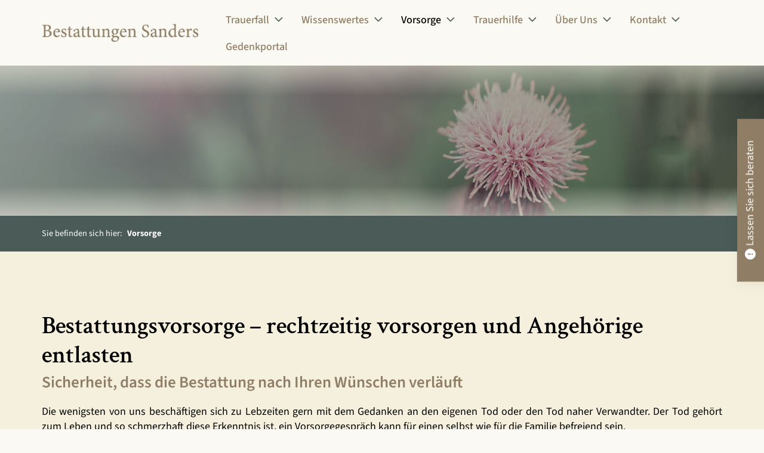

--- FILE ---
content_type: text/html; charset=utf-8
request_url: https://www.bestattungen-sanders.de/de/vorsorge/
body_size: 11799
content:
<!DOCTYPE html>
<html lang="de" class="mobile-nav-left">
    <head>
        <meta http-equiv="content-type" content="text/html; charset=utf-8">

<title> Bestattungsvorsorge - rechtzeitig vorsorgen </title>
<meta name="msapplication-config" content="/_media/themes/1/layout/browserconfig.xml" >
<meta http-equiv="X-UA-Compatible" content="IE=edge" >
<meta name="viewport" content="width=device-width, initial-scale=1" >
<meta name="description" content="Bestattungsvorsorge bietet die M&ouml;glichkeit, die eigenen W&uuml;nsche zu Lebzeiten festzuhalten. Zu wissen, wie es nach dem Tod weitergeht, kann entlastend sein." >
<meta name="robots" content="index,follow,noodp" >
<meta property="og:site_name" content="Bestattungen Sanders " >
<meta property="og:title" content=" Bestattungsvorsorge - rechtzeitig vorsorgen " >
<meta property="og:description" content="Bestattungsvorsorge bietet die M&ouml;glichkeit, die eigenen W&uuml;nsche zu Lebzeiten festzuhalten. Zu wissen, wie es nach dem Tod weitergeht, kann entlastend sein." >
<meta property="og:image" content="https://www.bestattungen-sanders.de/_cache/images/cms/Logo/.7255e2d1dfbaa66e6e0fc2d8729c3fcd/bestattungen-sanders-light.png" >
<meta property="og:url" content="https://www.bestattungen-sanders.de/de/vorsorge/" >

<link rel="canonical" href="https://www.bestattungen-sanders.de/de/vorsorge/">
<link href="/_cache/licenses/license.txt?version=20260130020101" rel="license">
<link href="/_media/themes/1/layout/favicon.ico?version=20260130020101" rel="shortcut icon" type="image/x-icon">
<link rel="icon" type="image/png" sizes="16x16" href="/_media/themes/1/layout/favicon-16x16.png?version=20260130020101">
<link rel="icon" type="image/png" sizes="32x32" href="/_media/themes/1/layout/favicon-32x32.png?version=20260130020101">
<link rel="apple-touch-icon" type="image/png" sizes="180x180" href="/_media/themes/1/layout/apple-touch-icon.png?version=20260130020101">
<link rel="manifest" href="/_media/themes/1/layout/site.webmanifest?version=20260130020101">
<style id="headInvisibleStyleTag">@charset "UTF-8";html{font-family:sans-serif;-ms-text-size-adjust:100%;-webkit-text-size-adjust:100%}body{margin:0}header,nav,section{display:block}video{display:inline-block;vertical-align:baseline}a{background-color:transparent}img{border:0}svg:not(:root){overflow:hidden}*{box-sizing:border-box}*:before,*:after{box-sizing:border-box}html{font-size:10px}body{font-family:"Lucida Sans","Lucida Grande","Lucida Sans Unicode","sans-serif";font-size:14px;line-height:1.5;color:#333;background-color:#fff}a{color:#606060;text-decoration:none}img{vertical-align:middle}.img-responsive{display:block;max-width:100%;height:auto}p{margin:0 0 10.5px}ul{margin-top:0;margin-bottom:10.5px}ul ul{margin-bottom:0}.container{margin-right:auto;margin-left:auto;padding-left:15px;padding-right:15px}.container:before,.container:after{content:" ";display:table}.container:after{clear:both}@media (min-width:768px){.container{width:750px}}@media (min-width:992px){.container{width:970px}}@media (min-width:1200px){.container{width:1170px}}.row{margin-left:-15px;margin-right:-15px}.row:before,.row:after{content:" ";display:table}.row:after{clear:both}.col-xs-3,.col-md-3,.col-lg-3,.col-sm-4,.col-sm-8,.col-xs-9,.col-md-9,.col-lg-9,.col-xs-12{position:relative;min-height:1px;padding-left:15px;padding-right:15px}.col-xs-3,.col-xs-9,.col-xs-12{float:left}.col-xs-3{width:25%}.col-xs-9{width:75%}.col-xs-12{width:100%}@media (min-width:768px){.col-sm-4,.col-sm-8{float:left}.col-sm-4{width:33.33333%}.col-sm-8{width:66.66667%}}@media (min-width:992px){.col-md-3,.col-md-9{float:left}.col-md-3{width:25%}.col-md-9{width:75%}}@media (min-width:1200px){.col-lg-3,.col-lg-9{float:left}.col-lg-3{width:25%}.col-lg-9{width:75%}}.btn{display:inline-block;margin-bottom:0;font-weight:normal;text-align:center;vertical-align:middle;-ms-touch-action:manipulation;touch-action:manipulation;background-image:none;border:1px solid transparent;white-space:nowrap;padding:6px 12px;font-size:14px;line-height:1.5;border-radius:0px}.btn-primary{color:#fff;background-color:#606060;border-color:#535353}.nav{margin-bottom:0;padding-left:0;list-style:none}.nav:before,.nav:after{content:" ";display:table}.nav:after{clear:both}.navbar{position:relative;min-height:40px;margin-bottom:21px;border:1px solid transparent}.navbar:before,.navbar:after{content:" ";display:table}.navbar:after{clear:both}@media (min-width:768px){.navbar{border-radius:0px}}.navbar-toggle{position:relative;float:right;margin-right:15px;padding:9px 10px;margin-top:3px;margin-bottom:3px;background-color:transparent;background-image:none;border:1px solid transparent;border-radius:0px}@media (min-width:768px){.navbar-toggle{display:none}}.thumbnail{display:block;padding:3px;margin-bottom:21px;line-height:1.5;background-color:#fff;border:1px solid #e5e5e5;border-radius:0px}.thumbnail>img{display:block;max-width:100%;height:auto;margin-left:auto;margin-right:auto}.carousel-caption{position:absolute;left:15%;right:15%;bottom:20px;z-index:10;padding-top:20px;padding-bottom:20px;color:#fff;text-align:center;text-shadow:0 1px 2px rgba(0,0,0,0.15)}.carousel-caption .btn{text-shadow:none}@media screen and (min-width:768px){.carousel-caption{left:20%;right:20%;padding-bottom:30px}}.pull-right{float:right!important}.pull-left{float:left!important}.hidden{display:none!important;visibility:hidden!important}@-ms-viewport{width:device-width}.visible-xs,.visible-sm{display:none!important}@media (max-width:767px){.visible-xs{display:block!important}}@media (min-width:768px) and (max-width:991px){.visible-sm{display:block!important}}@media (max-width:767px){.hidden-xs{display:none!important}}@media (min-width:768px) and (max-width:991px){.hidden-sm{display:none!important}}@media (min-width:992px) and (max-width:1199px){.hidden-md{display:none!important}}@media (min-width:1200px){.hidden-lg{display:none!important}}.btn{padding:4px 18px}@font-face{font-family:'Font Awesome 6 Brands';font-style:normal;font-weight:400;font-display:block;src:url("/_media/base/font-awesome/webfonts/fa-brands-400.woff2") format("woff2"), url("/_media/base/font-awesome/webfonts/fa-brands-400.ttf") format("truetype");}@font-face{font-family:'Font Awesome 6 Duotone';font-style:normal;font-weight:900;font-display:block;src:url("/_media/base/font-awesome/webfonts/fa-duotone-900.woff2") format("woff2"), url("/_media/base/font-awesome/webfonts/fa-duotone-900.ttf") format("truetype");}@font-face{font-family:'Font Awesome 6 Pro';font-style:normal;font-weight:900;font-display:block;src:url("/_media/base/font-awesome/webfonts/fa-solid-900.woff2") format("woff2"), url("/_media/base/font-awesome/webfonts/fa-solid-900.ttf") format("truetype");}@font-face{font-family:'Font Awesome 6 Pro';font-style:normal;font-weight:300;font-display:block;src:url("/_media/base/font-awesome/webfonts/fa-light-300.woff2") format("woff2"), url("/_media/base/font-awesome/webfonts/fa-light-300.ttf") format("truetype");}@font-face{font-family:'Font Awesome 6 Pro';font-style:normal;font-weight:400;font-display:block;src:url("/_media/base/font-awesome/webfonts/fa-regular-400.woff2") format("woff2"), url("/_media/base/font-awesome/webfonts/fa-regular-400.ttf") format("truetype");}@font-face{font-family:FontAwesome;font-style:normal;font-weight:400;font-display:block;src:url("/_media/base/font-awesome/webfonts/fa-regular-400.woff2") format("woff2"), url("/_media/base/font-awesome/webfonts/fa-regular-400.ttf") format("truetype");}.amphiicon{display:inline-block;font:normal normal normal 14px/1 FontAwesome;font-size:inherit;text-rendering:auto;-webkit-font-smoothing:antialiased;-moz-osx-font-smoothing:grayscale}.pull-right{float:right}.pull-left{float:left}body:after{content:url(/_media/base/javascript/responsive/lightbox2/img/close.png) url(/_media/base/javascript/responsive/lightbox2/img/loading.gif) url(/_media/base/javascript/responsive/lightbox2/img/prev.png) url(/_media/base/javascript/responsive/lightbox2/img/next.png);display:none}body{word-wrap:break-word;overflow-wrap:break-word}a::-moz-focus-inner{outline:none}.headline1{font-size:24px}.headline2{font-size:20px}.svg-responsive{display:block;width:100%;height:auto;resize:horizontal;overflow:hidden}.btn{text-transform:uppercase;white-space:normal}.amphiicon{position:inherit;top:auto}.single-header,.amphi-slideshow{position:relative}.header-img{display:none;background-repeat:no-repeat;background-position:center center;-webkit-background-size:cover;-moz-background-size:cover;-o-background-size:cover;background-size:cover}.single-header .header-img{display:block}div.header-img.item{background-repeat:no-repeat;background-position:center center;-webkit-background-size:cover;-moz-background-size:cover;-o-background-size:cover;background-size:cover}@media (max-width:767px){.thumbnail{padding:1px}}.nav ul{margin:0;padding:0;list-style-type:none}.navbar{margin:0;padding:0;outline:0;border:0}.navbar-toggle{margin:0;padding:0;outline:0;border:0;color:#fff;background:#333;text-decoration:none;z-index:99998}.mobile-nav{-webkit-overflow-scrolling:touch;background:rgb(96,96,96);z-index:99998}.mobile-nav *{border-width:0;border-style:solid;border-color:transparent}.mobile-nav.type-collapse ul li{display:block;position:relative;border-top-width:1px}.mobile-nav.type-collapse .level-1>li.last-entry{border-bottom-width:1px}.mobile-nav.type-collapse ul li a{display:block;padding:0 48px 0 10px;text-decoration:none}.mobile-nav.type-collapse ul li span.dropdown-toggle{display:block;position:absolute;right:0;top:0;width:48px;padding:0;font-size:18px;line-height:48px;text-align:center;border-left-width:1px}.mobile-nav.type-collapse .level-1 li a{font-size:15px;font-weight:bold;line-height:48px;text-transform:uppercase;padding-left:20px}.mobile-nav.type-collapse .level-2 li a{font-size:13px;font-weight:normal;text-transform:none}.mobile-nav.type-collapse .level-3 li a{padding-left:40px}.mobile-nav *{border-color:rgba(0,0,0,.15)}.mobile-nav .level-1{background:#606060}.mobile-nav ul li a{color:#bbb}.mobile-nav ul li span.dropdown-toggle{color:#fff;background:transparent}@-webkit-keyframes fadeIn{0%{opacity:0}100%{opacity:1}}@keyframes fadeIn{0%{opacity:0}100%{opacity:1}}html{line-height:1.15;-ms-text-size-adjust:100%;-webkit-text-size-adjust:100%}body{margin:0}header,nav,section{display:block}a{background-color:transparent;-webkit-text-decoration-skip:objects}video{display:inline-block}img{border-style:none}img.img-responsive.lazyload{width:100%;aspect-ratio:attr(width)/attr(height)}svg:not(:root){overflow:hidden}::-webkit-file-upload-button{-webkit-appearance:button;font:inherit}html{text-rendering:optimizeLegibility!important;-webkit-font-smoothing:antialiased!important}:focus{outline:none}::-moz-focus-inner{border:0}.btn{text-transform:none;white-space:normal;font-size:inherit;line-height:inherit}p{margin:0 0 10px}.navigation{margin:0;padding:0;list-style-type:none}.navigation li{position:relative}.navigation li a{display:block}.vertical-center{display:-webkit-box;display:-ms-flexbox;display:flex;-webkit-box-align:center;-ms-flex-align:center;align-items:center}.visible-xs-flex,.visible-sm-flex{display:none}@media (max-width:767px){.visible-xs-flex{display:-webkit-box!important;display:-ms-flexbox!important;display:flex!important}}@media (min-width:768px) and (max-width:991px){.visible-sm-flex{display:-webkit-box!important;display:-ms-flexbox!important;display:flex!important}}@font-face{font-family:"Crimson Text";font-style:normal;font-weight:400;font-display:fallback;font-stretch:normal;src:url(/_media/themes/1/fonts/Crimson_Text-normal-400.woff) format("woff");unicode-range:U+0-10FFFF}@font-face{font-family:"Crimson Text";font-style:normal;font-weight:600;font-display:fallback;font-stretch:normal;src:url(/_media/themes/1/fonts/Crimson_Text-normal-600.woff) format("woff");unicode-range:U+0-10FFFF}@font-face{font-family:"Crimson Text";font-style:normal;font-weight:700;font-display:fallback;font-stretch:normal;src:url(/_media/themes/1/fonts/Crimson_Text-normal-700.woff) format("woff");unicode-range:U+0-10FFFF}@font-face{font-family:"Source Sans 3";font-style:normal;font-weight:200;font-display:fallback;font-stretch:normal;src:url(/_media/themes/1/fonts/Source_Sans_3-normal-200.woff) format("woff");unicode-range:U+0-10FFFF}@font-face{font-family:"Source Sans 3";font-style:normal;font-weight:300;font-display:fallback;font-stretch:normal;src:url(/_media/themes/1/fonts/Source_Sans_3-normal-300.woff) format("woff");unicode-range:U+0-10FFFF}@font-face{font-family:"Source Sans 3";font-style:normal;font-weight:400;font-display:fallback;font-stretch:normal;src:url(/_media/themes/1/fonts/Source_Sans_3-normal-400.woff) format("woff");unicode-range:U+0-10FFFF}@font-face{font-family:"Source Sans 3";font-style:normal;font-weight:500;font-display:fallback;font-stretch:normal;src:url(/_media/themes/1/fonts/Source_Sans_3-normal-500.woff) format("woff");unicode-range:U+0-10FFFF}@font-face{font-family:"Source Sans 3";font-style:normal;font-weight:600;font-display:fallback;font-stretch:normal;src:url(/_media/themes/1/fonts/Source_Sans_3-normal-600.woff) format("woff");unicode-range:U+0-10FFFF}@font-face{font-family:"Source Sans 3";font-style:normal;font-weight:700;font-display:fallback;font-stretch:normal;src:url(/_media/themes/1/fonts/Source_Sans_3-normal-700.woff) format("woff");unicode-range:U+0-10FFFF}@font-face{font-family:"Source Sans 3";font-style:normal;font-weight:800;font-display:fallback;font-stretch:normal;src:url(/_media/themes/1/fonts/Source_Sans_3-normal-800.woff) format("woff");unicode-range:U+0-10FFFF}@font-face{font-family:"Source Sans 3";font-style:normal;font-weight:900;font-display:fallback;font-stretch:normal;src:url(/_media/themes/1/fonts/Source_Sans_3-normal-900.woff) format("woff");unicode-range:U+0-10FFFF}.module-style__teaser-contact .module-content-block .thumbnail{margin:0}.module-style__teaser-contact .module-content-block .thumbnail img{width:100%;max-width:300px;border-radius:100%}.module-style__teaser-contact .module-content-block>.row.visible-xs>[class*=col-]{display:-webkit-box;display:-ms-flexbox;display:flex;-webkit-box-orient:vertical;-webkit-box-direction:normal;-ms-flex-direction:column;flex-direction:column;-webkit-box-align:center;-ms-flex-align:center;align-items:center}.module-style__teaser-contact.Text_Link_TextImageLeft .module-content-block [class*=col-]>.text-wrapper>p{position:relative;padding-left:45px;margin-bottom:15px}@media (max-width:767px){.module-style__teaser-contact.Text_Link_TextImageLeft .module-content-block .thumbnail{margin-bottom:21px}.module-style__teaser-contact.Text_Link_TextImageLeft .module-content-block>.row.visible-xs [class*=col-]>.text-wrapper>p{padding-left:40px}}.navbar-toggle{background:transparent}.hamburger{padding:0 15px;display:inline-block;font:inherit;color:inherit;text-transform:none;background-color:transparent;border:0;margin:0;overflow:visible}.hamburger-box{width:40px;height:21px;display:block;position:relative}.hamburger-inner{display:block;top:50%;margin-top:2px}.hamburger-inner,.hamburger-inner::before,.hamburger-inner::after{width:40px;height:3px;background-color:rgb(143,126,101);border-radius:0px;position:absolute}.hamburger-inner::before,.hamburger-inner::after{content:"";display:block}.hamburger-inner::before{top:-9px}.hamburger-inner::after{bottom:-9px}.navigation-responsive-wrapper-top{background-color:transparent;max-width:100%;height:auto;text-align:center;margin:0 auto;display:block;padding:25px 60px}.navigation-responsive-wrapper-top a{display:inline-block}.navigation-responsive-wrapper-bottom{padding:25px 15px}header{display:contents}.header{position:sticky;position:-webkit-sticky;top:0;z-index:800}:root header{display:block}html{scroll-padding-top:auto}.slider.slider_big .slide .single-header .item.active .caption-wrapper .carousel-caption .headline1{-webkit-animation-name:fadeIn;animation-name:fadeIn;-webkit-animation-duration:0.5s;animation-duration:0.5s;-webkit-animation-fill-mode:both;animation-fill-mode:both;-webkit-animation-delay:1s;animation-delay:1s}.slider.slider_big .slide .single-header .item.active .caption-wrapper .carousel-caption .headline2{-webkit-animation-name:fadeIn;animation-name:fadeIn;-webkit-animation-duration:0.5s;animation-duration:0.5s;-webkit-animation-fill-mode:both;animation-fill-mode:both;-webkit-animation-delay:1s;animation-delay:1s}.slider.slider_big .slide .single-header .item.active .caption-wrapper .carousel-caption .btn{-webkit-animation-name:fadeIn;animation-name:fadeIn;-webkit-animation-duration:0.5s;animation-duration:0.5s;-webkit-animation-fill-mode:both;animation-fill-mode:both;-webkit-animation-delay:1s;animation-delay:1s}.header{background:rgb(251,249,243);-webkit-box-shadow:none;box-shadow:none}.header .logo{position:relative;display:-webkit-box;display:-ms-flexbox;display:flex}.header .logo a{display:inline-block}.header .logo img{width:100%;max-width:100%}.header .top-nav .navbar{min-height:auto;padding:15px 0}.header .top-nav .navigation>li{display:inline-block}.header .top-nav .navigation>li span>a{font-family:"Source Sans 3",sans-serif;font-size:1.125rem;font-weight:500;color:rgb(143,126,101);text-transform:none;padding:10px 15px;line-height:1.4}.header .top-nav .navigation>li>ul{border-top:3px solid rgb(143,126,101)}.header .top-nav .navigation>li ul{position:absolute;opacity:0;visibility:hidden;background:#fff;top:100%;z-index:800;min-width:250px;text-align:left;padding:10px;left:0;-webkit-box-shadow:rgba(0,0,0,0.05) 0 6px 24px 0,rgba(0,0,0,0.08) 0 0 0 1px;box-shadow:rgba(0,0,0,0.05) 0 6px 24px 0,rgba(0,0,0,0.08) 0 0 0 1px;max-height:70vh;overflow:scroll;-ms-overflow-style:none;scrollbar-width:none}.header .top-nav .navigation>li ul::-webkit-scrollbar{display:none}.header .top-nav .navigation>li ul li{display:block}.header .top-nav .navigation>li ul li span>a{font-size:1rem;font-weight:500;color:rgb(0,0,0);padding:10px 15px;border-bottom:1px solid rgba(0,0,0,0.1);letter-spacing:0.2px;line-height:1.4;white-space:nowrap;text-transform:none;font-family:"Source Sans 3",sans-serif}.header .top-nav .navigation>li ul li span>a:before{content:"\f178";font:normal normal normal 14px/1 FontAwesome;display:inline-block;font-style:normal;font-weight:normal;text-rendering:auto;-webkit-font-smoothing:antialiased;-moz-osx-font-smoothing:grayscale;-webkit-transform:translate(0,0);transform:translate(0,0);position:relative;margin-left:0;margin-right:10px}.header .top-nav .navigation>li ul li span>a:after{content:none}.header .top-nav .navigation>li ul li:last-child>span>a{border-bottom:none}@media screen and (max-width:1269px){.header .top-nav .navigation>li>span>a{padding:10px}}@media screen and (max-width:1199px){.header .top-nav .navigation>li>span>a{font-size:16px;padding:10px 8px}}@media screen and (max-width:1061px){.header .top-nav .navigation>li>span>a{font-size:15px}}.header__logo-left-nav-right{padding:25px 0}.header__logo-left-nav-right .logo-wrapper .logo a img{float:left}.quicklinks-mobile__icons{position:relative;text-align:center;-webkit-box-pack:center;-ms-flex-pack:center;justify-content:center}.quicklinks-mobile__icons ul{margin:0;padding:0;top:-14px;position:absolute;z-index:400}.quicklinks-mobile__icons ul li{display:inline-block;list-style-type:none;margin:0;padding:0}.quicklinks-mobile__icons ul li:empty{display:none}.quicklinks{position:fixed;top:45%;z-index:900;list-style-type:none;margin:0;padding:0}.quicklinks__icons-left{-webkit-transform:translate(-100%,-45%);transform:translate(-100%,-45%);left:0}.quicklinks__icons-left .quicklinks_item{border-top-left-radius:0;border-bottom-left-radius:0;left:45px;-webkit-transform:translateX(-100%);transform:translateX(-100%)}.quicklinks__icons-left .quicklinks_item:hover,.quicklinks__icons-left .quicklinks_item.hover{left:0}.quicklinks__icons-left .quicklinks_item.quicklinks_box .quicklinks_box_label{border-top-left-radius:0;border-bottom-left-radius:0}.quicklinks__icons-left .quicklinks_item.quicklinks_icons .quicklinks_icons_label{border-top-left-radius:0;border-bottom-left-radius:0}.quicklinks__icons-right{-webkit-transform:translate(200%,-45%);transform:translate(200%,-45%);right:0}.quicklinks__icons-right .quicklinks_item{border-top-right-radius:0;border-bottom-right-radius:0;float:right;right:45px;-webkit-transform:translateX(100%);transform:translateX(100%)}.quicklinks__icons-right .quicklinks_item:hover,.quicklinks__icons-right .quicklinks_item.hover{right:0}.quicklinks__icons-right .quicklinks_item.quicklinks_box .quicklinks_box_label{border-top-right-radius:0;border-bottom-right-radius:0}.quicklinks__icons-right .quicklinks_item.quicklinks_icons .quicklinks_icons_label{border-top-right-radius:0;border-bottom-right-radius:0}.slider{position:relative;background-color:rgb(75,91,87)}.slider.slider_big{min-height:calc(80vh - 95px)}.slider.slider_big .single-header,.slider.slider_big .amphi-slideshow{min-height:calc(80vh - 95px)}.slider.slider_big .single-header .header-img,.slider.slider_big .amphi-slideshow .header-img{min-height:calc(80vh - 95px)}.slider.slider_big .single-header .header-img .caption-wrapper .carousel-caption .headline1,.slider.slider_big .amphi-slideshow .header-img .caption-wrapper .carousel-caption .headline1{font-size:2.5875rem}.slider.slider_big .single-header .header-img .caption-wrapper .carousel-caption .headline2,.slider.slider_big .amphi-slideshow .header-img .caption-wrapper .carousel-caption .headline2{font-size:1.6875rem}.slider.slider_big .single-header .header-img.video-img,.slider.slider_big .amphi-slideshow .header-img.video-img{overflow:hidden}.slider.slider_big .single-header .header-img.video-img .video-wrapper video,.slider.slider_big .amphi-slideshow .header-img.video-img .video-wrapper video{left:50%;min-height:100%;min-width:100%;position:absolute;top:50%;-webkit-transform:translate(-50%,-50%);transform:translate(-50%,-50%)}.slider .header-img{height:100%;width:100%;display:-webkit-box;display:-ms-flexbox;display:flex;-webkit-box-align:center;-ms-flex-align:center;align-items:center;-webkit-box-pack:center;-ms-flex-pack:center;justify-content:center;position:relative}.slider .header-img .caption-wrapper{width:auto;display:-webkit-box;display:-ms-flexbox;display:flex;margin:0 15px;position:relative;z-index:100}.slider .header-img .caption-wrapper .carousel-caption{background:transparent;margin:60px 0;padding:0;display:inline-block;max-width:100%;word-break:break-word;left:unset;right:unset;top:unset;bottom:unset;position:static}.slider .header-img .caption-wrapper .carousel-caption .headline1{color:#fff}.slider .header-img .caption-wrapper .carousel-caption .headline1 a{color:#fff}.slider .header-img .caption-wrapper .carousel-caption .headline2{color:#fff}.slider .header-img .caption-wrapper .carousel-caption .headline2 a{color:#fff}.slider .header-img .caption-wrapper .carousel-caption .btn{background:rgb(75,91,87)}.slider .header-img:after{content:"";position:absolute;top:0;left:0;height:100%;width:100%;background:-webkit-gradient(linear,left bottom,left top,from(rgba(0,0,0,0.3)),to(rgba(0,0,0,0.4)));background:linear-gradient(0deg,rgba(0,0,0,0.3) 0%,rgba(0,0,0,0.4) 100%)}.slider .amphi-slider .single-header .header-img{position:relative}.slider .amphi-slider .header-img{position:absolute}@media (min-width:768px){.slider .header-img .caption-wrapper{width:720px;margin:0}.slider .header-img .caption-wrapper .carousel-caption{padding:0;max-width:100%}.slider.slider_big{min-height:calc(85vh - 110px)}.slider.slider_big .single-header,.slider.slider_big .amphi-slideshow{min-height:calc(85vh - 110px)}.slider.slider_big .single-header .header-img,.slider.slider_big .amphi-slideshow .header-img{min-height:calc(85vh - 110px)}}@media (min-width:992px){.slider .header-img .caption-wrapper{width:870px}.slider .header-img .caption-wrapper .carousel-caption{max-width:100%}.slider.slider_big{min-height:calc(90vh - 130px)}.slider.slider_big .single-header,.slider.slider_big .amphi-slideshow{min-height:calc(90vh - 130px)}.slider.slider_big .single-header .header-img,.slider.slider_big .amphi-slideshow .header-img{min-height:calc(90vh - 130px)}}@media (min-width:1062px){.slider .header-img .caption-wrapper{width:940px}}@media (min-width:1200px){.slider .header-img .caption-wrapper{width:1070px}.slider.slider_big{min-height:calc(90vh - 130px)}.slider.slider_big .single-header,.slider.slider_big .amphi-slideshow{min-height:calc(90vh - 130px)}.slider.slider_big .single-header .header-img,.slider.slider_big .amphi-slideshow .header-img{min-height:calc(90vh - 130px)}}@media (min-width:1270px){.slider .header-img .caption-wrapper{width:1140px}}.slider__big-caption-center .header-img .caption-wrapper{-webkit-box-pack:center;-ms-flex-pack:center;justify-content:center}.slider__big-caption-center .header-img .caption-wrapper .carousel-caption{text-align:center}.slider__big-caption-left .header-img .caption-wrapper{-webkit-box-pack:start;-ms-flex-pack:start;justify-content:flex-start}.slider__big-caption-left .header-img .caption-wrapper .carousel-caption{text-align:left}.slider__big-caption-right .header-img .caption-wrapper{-webkit-box-pack:end;-ms-flex-pack:end;justify-content:flex-end}.slider__big-caption-right .header-img .caption-wrapper .carousel-caption{text-align:right}.slider__small-caption-center .header-img .caption-wrapper{-webkit-box-pack:center;-ms-flex-pack:center;justify-content:center}.slider__small-caption-center .header-img .caption-wrapper .carousel-caption{text-align:center}.slider__small-caption-left .header-img .caption-wrapper{-webkit-box-pack:start;-ms-flex-pack:start;justify-content:flex-start}.slider__small-caption-left .header-img .caption-wrapper .carousel-caption{text-align:left}.slider__small-caption-right .header-img .caption-wrapper{-webkit-box-pack:end;-ms-flex-pack:end;justify-content:flex-end}.slider__small-caption-right .header-img .caption-wrapper .carousel-caption{text-align:right}@media (min-width:768px){.container{width:750px}.slider .header-img .caption-wrapper{width:720px}}@media (min-width:992px){.container{width:900px}.slider .header-img .caption-wrapper{width:870px}}@media (min-width:1062px){.container{width:970px}.slider .header-img .caption-wrapper{width:940px}}@media (min-width:1200px){.container{width:1100px}.slider .header-img .caption-wrapper{width:1070px}}@media (min-width:1270px){.container{width:1170px}.slider .header-img .caption-wrapper{width:1140px}}a.btn-primary,.btn-primary{color:#fff;background-color:rgb(143,126,101);border:none;border-radius:0;margin-top:18px;-webkit-box-shadow:rgba(0,0,0,0.05) 0 6px 24px 0,rgba(0,0,0,0.08) 0 0 0 1px;box-shadow:rgba(0,0,0,0.05) 0 6px 24px 0,rgba(0,0,0,0.08) 0 0 0 1px;display:inline-block;font-family:"Source Sans 3",sans-serif;padding:10px 18px;font-weight:700;font-size:1rem;text-decoration:none;z-index:5}a.btn-primary:after,.btn-primary:after{content:"\f178";font:normal normal normal 14px/1 FontAwesome;display:inline-block;font-style:normal;font-weight:normal;text-rendering:auto;-webkit-font-smoothing:antialiased;-moz-osx-font-smoothing:grayscale;-webkit-transform:translate(0,0);transform:translate(0,0);position:relative;right:0;margin-left:10px}a.btn-primary:before,.btn-primary:before{content:none}.headline1{font-size:2.5875rem;font-family:"Crimson Text",serif;line-height:1.2;margin:0 0 5px 0;font-weight:600;color:inherit}.headline2{font-size:1.6875rem;font-family:"Source Sans 3",sans-serif;line-height:1.2;margin-bottom:10px;font-weight:600;color:rgb(143,126,101)}a{color:rgb(143,126,101);text-decoration:none}a,a:visited{outline:0 none!important}.mobile-nav,.mobile-nav.type-collapse{background:#fff}.mobile-nav .level-1,.mobile-nav.type-collapse .level-1{background:#fff}.mobile-nav .level-1>li a,.mobile-nav.type-collapse .level-1>li a{font-family:"Source Sans 3",sans-serif;font-size:1.125rem;font-weight:500;color:rgb(0,0,0);text-transform:none;padding:10px 50px 10px 15px;line-height:1.4}.mobile-nav .level-1>li span.dropdown-toggle,.mobile-nav.type-collapse .level-1>li span.dropdown-toggle{background-color:#fff;border-left-color:#d9d9d9;color:#444;width:50px;height:100%;padding:10px 15px;line-height:1.4}.mobile-nav .level-1>li ul li a,.mobile-nav.type-collapse .level-1>li ul li a{font-size:1rem;font-weight:500;color:rgb(0,0,0);padding:10px 50px 10px 15px;border-bottom:none;letter-spacing:0.2px;line-height:1.4;font-family:"Source Sans 3",sans-serif;text-transform:none}.mobile-nav .level-1>li ul li a:before,.mobile-nav.type-collapse .level-1>li ul li a:before{content:"\f178";font:normal normal normal 14px/1 FontAwesome;display:inline-block;font-style:normal;font-weight:normal;text-rendering:auto;-webkit-font-smoothing:antialiased;-moz-osx-font-smoothing:grayscale;-webkit-transform:translate(0,0);transform:translate(0,0);position:relative;margin-right:10px}.mobile-nav .level-1>li ul li a:after,.mobile-nav.type-collapse .level-1>li ul li a:after{content:none}.mobile-nav .level-1>li ul li ul li a,.mobile-nav.type-collapse .level-1>li ul li ul li a{font-weight:400;padding-left:30px;padding:10px 50px 10px 30px}html{font-size:100%;scroll-behavior:smooth}body{font-family:"Source Sans 3",sans-serif;font-size:1.125rem;line-height:1.4;font-weight:400;color:rgb(0,0,0);background-color:#fff}.thumbnail{padding:0;border:0;background-color:transparent}.header{position:absolute;top:0;left:0;right:0;width:100%;z-index:800}.header .hamburger{padding:0 15px;min-height:auto}.header .navbar{min-height:auto}.header .navbar .navbar-toggle{min-height:auto}.navigation-responsive-wrapper-top{background-color:rgb(143,126,101)}@media (max-width:1199px){html{font-size:calc(100% - 5%)}.header .top-nav .main-nav.level-1>li>span>a{font-size:15px;padding:5px 5px}}@media (max-width:991px){html{font-size:calc(100% - 10%)}}@media (max-width:767px){html{font-size:calc(100% - 20%)}}body{background:rgb(251,249,243);hyphenate-limit-chars:10 5 5;-webkit-font-smoothing:antialiased;-moz-osx-font-smoothing:grayscale}@media (max-width:767px){body{font-size:1.25rem}}@media (max-width:767px){.container{width:100%}}@media (max-width:767px){.headline1{font-size:2.25rem}}header .header.header__logo-left-nav-right{position:sticky;top:0;display:-webkit-box;display:-ms-flexbox;display:flex;-webkit-box-align:center;-ms-flex-align:center;align-items:center;height:110px;-webkit-box-shadow:rgba(0,0,0,0) 0 6px 24px 0,rgba(0,0,0,0) 0 0 0 1px;box-shadow:rgba(0,0,0,0) 0 6px 24px 0,rgba(0,0,0,0) 0 0 0 1px}@media (max-width:991px){header .header.header__logo-left-nav-right{height:90px}}@media (max-width:767px){header .header.header__logo-left-nav-right{height:75px}}header .header.header__logo-left-nav-right .logo-wrapper .logo img{max-width:320px}@media (max-width:991px){header .header.header__logo-left-nav-right .logo-wrapper .logo img{max-width:250px}}@media (max-width:767px){header .header.header__logo-left-nav-right .logo-wrapper .logo img{max-width:200px}}header .header.header__logo-left-nav-right .top-nav .hamburger{padding:0 0 0 15px}@media (max-width:1269px){header .header.header__logo-left-nav-right .top-nav .navigation.level-1>li>span a{padding:10px 15px}}@media (max-width:1199px){header .header.header__logo-left-nav-right .top-nav .navigation.level-1>li>span a{font-size:1.125rem;padding:10px}}@media (max-width:1061px){header .header.header__logo-left-nav-right .top-nav .navigation.level-1>li>span a{font-size:1rem}}header .header.header__logo-left-nav-right .top-nav .navigation.level-1>li:last-child>span>a{padding-right:0}header .header.header__logo-left-nav-right .top-nav .navigation.level-1>li.has-children>span>a:after{content:"\f107";font-family:FontAwesome;position:relative;top:1px;display:inline-block;color:rgb(75,91,87);margin-left:8px;text-shadow:none;-webkit-transform:rotate(0deg);transform:rotate(0deg)}@media (max-width:1199px){header .header.header__logo-left-nav-right .top-nav .navigation.level-1>li.has-children>span>a:after{top:1px;margin-left:5px}}@media (max-width:1061px){header .header.header__logo-left-nav-right .top-nav .navigation.level-2>li>span a{font-size:0.95rem}}.slider.slider_big{border-bottom:20px solid rgb(75,91,87)}.slider.slider_big .single-header .header-img:before,.slider.slider_big .amphi-slideshow .header-img:before{content:"";position:absolute;left:0;top:0;right:0;bottom:0;background:rgb(75,91,87);opacity:0.5;z-index:5;mix-blend-mode:multiply}.slider.slider_big .single-header .header-img:after,.slider.slider_big .amphi-slideshow .header-img:after{background:rgb(245,240,222);background:-webkit-gradient(linear,left top,left bottom,from(rgb(245,240,222)),color-stop(20%,rgba(245,240,222,0)),color-stop(80%,rgba(245,240,222,0)),to(rgb(255,252,240)));background:linear-gradient(180deg,rgb(245,240,222) 0%,rgba(245,240,222,0) 20%,rgba(245,240,222,0) 80%,rgb(255,252,240) 100%);opacity:0.5;z-index:10}@media (max-width:767px){.slider.slider_big .single-header .header-img .caption-wrapper,.slider.slider_big .amphi-slideshow .header-img .caption-wrapper{width:100%}}.slider.slider_big .single-header .header-img .caption-wrapper .carousel-caption,.slider.slider_big .amphi-slideshow .header-img .caption-wrapper .carousel-caption{margin:100px 0}@media (max-width:767px){.slider.slider_big .single-header .header-img .caption-wrapper .carousel-caption,.slider.slider_big .amphi-slideshow .header-img .caption-wrapper .carousel-caption{margin:80px 0 120px 0}}.slider.slider_big .single-header .header-img .caption-wrapper .carousel-caption .headline1,.slider.slider_big .amphi-slideshow .header-img .caption-wrapper .carousel-caption .headline1{font-size:3rem}@media (max-width:767px){.slider.slider_big .single-header .header-img .caption-wrapper .carousel-caption .headline1,.slider.slider_big .amphi-slideshow .header-img .caption-wrapper .carousel-caption .headline1{font-size:2.5rem}}.slider.slider_big .single-header .header-img .caption-wrapper .carousel-caption .headline2,.slider.slider_big .amphi-slideshow .header-img .caption-wrapper .carousel-caption .headline2{font-size:1.75rem}.slider_contact-box{position:relative;z-index:15}.slider_contact-box .row>[class*=col-]{display:-webkit-box;display:-ms-flexbox;display:flex;-webkit-box-pack:end;-ms-flex-pack:end;justify-content:flex-end}.slider_contact-box .contact-box_inner{position:relative;top:-95px;height:160px;display:-webkit-inline-box;display:-ms-inline-flexbox;display:inline-flex;-webkit-box-align:end;-ms-flex-align:end;align-items:flex-end;background:rgb(75,91,87);color:#FFF;margin-bottom:-95px;padding:20px 30px;overflow:hidden;opacity:0}@media (max-width:991px){.slider_contact-box .contact-box_inner{top:-85px;height:145px;margin-bottom:-85px}}@media (max-width:767px){.slider_contact-box .contact-box_inner{top:-75px;height:125px;margin-bottom:-75px;padding:15px}}@media (max-width:365px){.slider_contact-box .contact-box_inner .contact-box_icon{display:none}}.slider_contact-box .contact-box_inner .contact-box_icon img,.slider_contact-box .contact-box_inner .contact-box_icon svg{max-width:120px;margin-right:25px}@media (max-width:991px){.slider_contact-box .contact-box_inner .contact-box_icon img,.slider_contact-box .contact-box_inner .contact-box_icon svg{max-width:105px}}@media (max-width:767px){.slider_contact-box .contact-box_inner .contact-box_icon img,.slider_contact-box .contact-box_inner .contact-box_icon svg{max-width:70px;margin-right:15px}}.slider_contact-box .contact-box_inner .contact-box_text{font-size:1.25rem}.slider_contact-box .contact-box_inner .contact-box_text .text-wrapper>p{margin-bottom:0}.slider_contact-box .contact-box_inner .contact-box_text .text-wrapper a{font-weight:800;color:rgb(245,240,222);opacity:1}.slider_contact-box .contact-box_inner .contact-box_text .text-wrapper a:hover{color:rgb(245,240,222);opacity:0.7}.slider_contact-box .contact-box_inner .contact-box_text .text-wrapper strong{display:inline-block;font-size:1.4625rem;margin-bottom:5px}.footer-addon-top .text-wrapper a:not(.btn){color:rgb(0,0,0);text-decoration:underline}.quicklinks-mobile__icons{-webkit-box-pack:end;-ms-flex-pack:end;justify-content:flex-end}.quicklinks-mobile__icons ul{position:relative;top:0;padding:30px 0 0 0}.module-style__teaser-contact .module-content-block .text-wrapper>p{margin-bottom:25px!important}.navigation-responsive-wrapper-top{background:rgb(245,240,222);padding:25px 15px;text-align:left}@media (max-width:991px){.navigation-responsive-wrapper-top img{max-width:250px}}@media (max-width:767px){.navigation-responsive-wrapper-top img{max-width:200px}}
</style><meta name="google-site-verification" content="HLKZ-y4jH5ZdkvDZBUqhN11XJ4rLm_zmo5QFtqy6TME" /><link href="/_cache/css/amphicms.postBodyOpen-www-default.min.css?version=20260130020752" as="style" rel="preload">
<link href="/_cache/css/amphicms.postBodyOpen-www-default.min.css?version=20260130020752" media="print" onload="this.media='all';" rel="stylesheet">
<link href="/_media/themes/1/css/custom_print.css?version=20260130020101" media="print" rel="stylesheet">

    </head>

    <body class="content-language-de">
<header>
        <div class="header header__logo-left-nav-right">
    <div class="container">
        <div class="row vertical-center">
            <div class="col-xs-9 col-sm-8 col-md-3 col-lg-3">
                <div class="logo-wrapper">
                    <div class="logo img-responsive pull-left"><a href="/"><img alt="Bestattungen Sanders" title="Bestattungen Sanders" class="img-responsive lazyload" data-src="/_cache/images/cms/Logo/.7255e2d1dfbaa66e6e0fc2d8729c3fcd/bestattungen-sanders-light.png" src="data:image/svg+xml,%3Csvg%20xmlns='http://www.w3.org/2000/svg'%20width='600px'%20height='71px'%20viewBox='0%200%20600%2071'%3E%3C/svg%3E"></a>
                    </div>
                </div>
            </div>
            <div class="col-xs-3 col-sm-4 col-md-9 col-lg-9">
                <nav class="top-nav">
                    <div class="hidden-xs hidden-sm pull-right">
<ul class="navigation level-1 main-nav">
    <li class=" first-entry has-children">
    <span>
        <a href="/de/sterbefall/">Trauerfall</a>    </span>
    
<ul class="navigation level-2">
    <li class=" first-entry">
    <span>
        <a href="/de/sterbefall/wichtig-zu-wissen/">Erste Schritte</a>    </span>
    </li><li class="">
    <span>
        <a href="/de/sterbefall/leistungen-im-sterbefall/">Leistungen im Trauerfall</a>    </span>
    </li><li class=" last-entry">
    <span>
        <a href="/de/sterbefall/bestattungskostenrechner/">Bestattungskosten</a>    </span>
    </li></ul>
</li><li class=" has-children">
    <span>
        <a href="/de/wissenswertes/">Wissenswertes</a>    </span>
    
<ul class="navigation level-2">
    <li class=" first-entry">
    <span>
        <a href="/de/wissenswertes/abschiednahme/">Abschiednahme</a>    </span>
    </li><li class="">
    <span>
        <a href="/de/wissenswertes/trauerfeier/">Trauerfeier</a>    </span>
    </li><li class="">
    <span>
        <a href="/de/wissenswertes/musikauswahl/">Musikauswahl</a>    </span>
    </li><li class="">
    <span>
        <a href="/de/wissenswertes/ueberfuehrung/">&Uuml;berf&uuml;hrung</a>    </span>
    </li><li class="">
    <span>
        <a href="/de/wissenswertes/friedhoefe/">Friedh&ouml;fe</a>    </span>
    </li><li class="">
    <span>
        <a href="/de/wissenswertes/graeber/">Gr&auml;ber</a>    </span>
    </li><li class="">
    <span>
        <a href="/de/wissenswertes/bestattungsarten/">Bestattungsarten</a>    </span>
    </li><li class=" last-entry">
    <span>
        <a href="/de/wissenswertes/rechtliches/">Rechtliches</a>    </span>
    </li></ul>
</li><li class="active has-children open">
    <span>
        <a href="/de/vorsorge/">Vorsorge</a>    </span>
    
<ul class="navigation level-2">
    <li class=" first-entry">
    <span>
        <a href="/de/vorsorge/Bestattungsvorsorge/">Bestattungsvorsorge</a>    </span>
    </li><li class=" last-entry">
    <span>
        <a href="/de/vorsorge/letzter-wille/">Letzter Wille</a>    </span>
    </li></ul>
</li><li class=" has-children">
    <span>
        <a href="/de/trauer/">Trauerhilfe</a>    </span>
    
<ul class="navigation level-2">
    <li class=" first-entry">
    <span>
        <a href="/de/trauer/trauerbegleitung/">Trauerbegleitung</a>    </span>
    </li><li class="">
    <span>
        <a href="/de/trauer/trauerphasen-und--aufgaben/">Trauerphasen und -aufgaben</a>    </span>
    </li><li class="">
    <span>
        <a href="/de/trauer/symbole-der-trauer/">Symbole der Trauer</a>    </span>
    </li><li class="">
    <span>
        <a href="/de/trauer/trauerknigge/">Trauerknigge</a>    </span>
    </li><li class=" last-entry">
    <span>
        <a href="/de/trauer/erinnerungsschmuck/">Erinnerungsschmuck</a>    </span>
    </li></ul>
</li><li class=" has-children">
    <span>
        <a href="/de/ueber-uns/unser-bestattungsinstitut/">&Uuml;ber Uns</a>    </span>
    
<ul class="navigation level-2">
    <li class=" first-entry">
    <span>
        <a href="/de/ueber-uns/unser-bestattungsinstitut/">Unser Bestattungsinstitut</a>    </span>
    </li><li class=" last-entry">
    <span>
        <a href="/de/ueber-uns/unser-team/">Unser Team</a>    </span>
    </li></ul>
</li><li class=" has-children">
    <span>
        <a href="/de/kontakt/">Kontakt</a>    </span>
    
<ul class="navigation level-2">
    <li class=" first-entry">
    <span>
        <a href="/de/kontakt/anfahrt/">Anfahrt</a>    </span>
    </li><li class="">
    <span>
        <a href="/de/kontakt/impressum/">Impressum</a>    </span>
    </li><li class=" last-entry">
    <span>
        <a href="/de/kontakt/datenschutz/">Datenschutz</a>    </span>
    </li></ul>
</li><li class=" last-entry">
    <span>
        <a href="/de/gedenkportal/">Gedenkportal</a>    </span>
    </li></ul>
</div>
                    <div class="hidden-md hidden-lg">
<nav class="visible-sm visible-xs navbar">
    <a class="navbar-toggle visible-sm visible-xs" aria-controls="mobile-nav" aria-expanded="false" aria-label="Navigation" href="#">
        <div class="hamburger hamburger_animation">
    <div class="hamburger-box">
        <div class="hamburger-inner"></div>
    </div>
</div>    </a>
</nav></div>
                </nav>
            </div>
        </div>
    </div>
</div>    </header>

<section>
        <div class="slider slider_small slider__small-caption-left">
    
<div class="amphi-slider single-header" data-lightbox-connector="697c1517a5dee">
    
            
                                <div title="Eine Blume in der Natur" style="background-image: url('/_cache/images/cms/Eigene-Bilder/.76525cc8455cee576f5f216cc82a067f/shutterstock_211842103.jpg');" role="img" aria-label="Eine Blume in der Natur" class="header-img"></div>
            </div>

</div>    <div class="slider-addon-bottom slider-addon-bottom__breadcrumb">
    <div class="slider-addon-bottom_inner-wrapper">
        <div class="container">
            <div class="row">
                <div class="col-xs-12">
                    <div class="breadcrumb_inner">
                                                <span class="breadcrumb_icon"></span>
                        <span class="breadcrumb_text">Sie befinden sich hier:</span>
                        
<div class="breadcrumbs">
    <ol class="breadcrumb">
                                                                                                        <li  class="active">
                        <a href="/de/vorsorge/">Vorsorge</a>                    </li>
                                        </ol>

</div>

<script type="application/ld+json">
{
  "@context": "http://schema.org",
  "@type": "BreadcrumbList",
  "itemListElement": [
  {
    "@type": "ListItem",
    "position": 1,
    "item": {
      "@id": "/de/vorsorge/",
      "name": "Vorsorge"
    }
  }]
}
</script>
                    </div>
                </div>
            </div>
        </div>
    </div>
</div>    </section>

<div class="container">
    <div class="row">
        <div class="col-xs-12">
            <div class="quicklinks-mobile quicklinks-mobile__icons visible-xs-flex visible-sm-flex">
    <ul>
        <li></li>
        <li></li>
        <li></li>
        <li></li>
        <li></li>
    </ul>
</div>        </div>
    </div>
</div>

<main>
        

<div class="content content__content-three-full">
    <div style="background-color: rgb(245,240,222);">
        
        <div class="content_content-background-inner">
            <div class="container">
                <div class="row">
                    <div class="col-xs-12">
                        <div class="accessibility__font-size-changer clearfix"></div>
                        <div class="content_content-inner">
                            <div class="module-wrapper Text_Link_TextImageRightSmall row  template-floating-text" id="moduleWrapper687"><div class="col-xs-12">
<div class="module-content-block" data-lightbox-connector="697c1517afd6b">
    <div class="row visible-xs">
        <div class="col-xs-12">
            <div class="headline-wrapper"><div class="headline1">Bestattungsvorsorge &ndash; rechtzeitig vorsorgen und Angeh&ouml;rige entlasten</div></div><div class="headline-wrapper"><div class="headline2">Sicherheit, dass die Bestattung nach Ihren W&uuml;nschen verl&auml;uft</div></div><div class="text-wrapper"><p style="text-align: justify;">Die wenigsten von uns beschäftigen sich zu Lebzeiten gern mit dem Gedanken an den eigenen Tod oder den Tod naher Verwandter. Der Tod gehört zum Leben und so schmerzhaft diese Erkenntnis ist, ein Vorsorgegespräch kann für einen selbst wie für die Familie befreiend sein.</p>  <p style="text-align: justify;">Ohne Druck und lähmenden Trauerschmerz können bei einem Vorsorgegespräch alle offenen Fragen, Wünsche und formale Angelegenheiten unverbindlich geklärt werden. Wenn Sie es wünschen können aber auch konkrete und zielgerichtete Wege eingeleitet werden, wie der Abschluss eines Bestattungs-Vorsorge-Vertrages.</p>  <p style="text-align: justify;">Aufgrund der Vorsorge haben Sie die Sicherheit, dass die Bestattung nach Ihren Wünschen verläuft.</p>  <p style="text-align: justify;"> </p>  <p style="text-align: justify;"><a class="btn-custom btn" href="/de/vorsorge/Bestattungsvorsorge/" target="_self">Bestattungsvorsorge</a></p>  <p style="text-align: justify;"><a class="btn-custom btn" href="/de/vorsorge/letzter-wille/" target="_blank">Jetzt eine Willensbekundung erstellen</a>&nbsp;</p>  <p style="text-align: justify;"> </p>  <p><strong>Wichtige Information:</strong></p>  <p style="text-align: justify;">Das <a href="https://www.bestatter.de/wissen/vorsorge/schonvermoegen/" target="_blank">Schonvermögen</a> spielt auch im Zusammenhang der <a href="https://www.bestatter.de/wissen/vorsorge/treuhandkonto/" target="_blank">Bestattungsvorsorge</a> eine wichtige Rolle. Haben hilfsbedürftige Menschen eine angemessene Sterbegeldversicherung oder einen Bestattungsvorsorgevertrag, um die eigene Beerdigung finanziell abzusichern, so gehört in der Regel das darin zweckmäßig gebundene Kapital zum sogenannten Schonvermögen.</p>  <p style="text-align: justify;">Diesen Betrag muss derjenige nicht antasten, um seinen Lebensunterhalt oder Pflegekosten zu finanzieren. Darüber hinaus ist nach der Rechtsprechung eine angemessene finanzielle Bestattungs- und Grabpflegevorsorge unangetastet zu lassen – in angemessener Höhe, den örtlichen Gegebenheiten entsprechend.</p>  <p style="text-align: justify;"> </p>  <p style="text-align: justify;">Sprechen Sie gerne mit uns.</p></div>        </div>
    </div>
    <div class="row hidden-xs">
                    <div class="col-sm-12">
                                <div class="headline-wrapper"><h2 class="headline1">Bestattungsvorsorge &ndash; rechtzeitig vorsorgen und Angeh&ouml;rige entlasten</h2></div><div class="headline-wrapper"><h3 class="headline2">Sicherheit, dass die Bestattung nach Ihren W&uuml;nschen verl&auml;uft</h3></div><div class="text-wrapper"><p style="text-align: justify;">Die wenigsten von uns beschäftigen sich zu Lebzeiten gern mit dem Gedanken an den eigenen Tod oder den Tod naher Verwandter. Der Tod gehört zum Leben und so schmerzhaft diese Erkenntnis ist, ein Vorsorgegespräch kann für einen selbst wie für die Familie befreiend sein.</p>  <p style="text-align: justify;">Ohne Druck und lähmenden Trauerschmerz können bei einem Vorsorgegespräch alle offenen Fragen, Wünsche und formale Angelegenheiten unverbindlich geklärt werden. Wenn Sie es wünschen können aber auch konkrete und zielgerichtete Wege eingeleitet werden, wie der Abschluss eines Bestattungs-Vorsorge-Vertrages.</p>  <p style="text-align: justify;">Aufgrund der Vorsorge haben Sie die Sicherheit, dass die Bestattung nach Ihren Wünschen verläuft.</p>  <p style="text-align: justify;"> </p>  <p style="text-align: justify;"><a class="btn-custom btn" href="/de/vorsorge/Bestattungsvorsorge/" target="_self">Bestattungsvorsorge</a></p>  <p style="text-align: justify;"><a class="btn-custom btn" href="/de/vorsorge/letzter-wille/" target="_blank">Jetzt eine Willensbekundung erstellen</a>&nbsp;</p>  <p style="text-align: justify;"> </p>  <p><strong>Wichtige Information:</strong></p>  <p style="text-align: justify;">Das <a href="https://www.bestatter.de/wissen/vorsorge/schonvermoegen/" target="_blank">Schonvermögen</a> spielt auch im Zusammenhang der <a href="https://www.bestatter.de/wissen/vorsorge/treuhandkonto/" target="_blank">Bestattungsvorsorge</a> eine wichtige Rolle. Haben hilfsbedürftige Menschen eine angemessene Sterbegeldversicherung oder einen Bestattungsvorsorgevertrag, um die eigene Beerdigung finanziell abzusichern, so gehört in der Regel das darin zweckmäßig gebundene Kapital zum sogenannten Schonvermögen.</p>  <p style="text-align: justify;">Diesen Betrag muss derjenige nicht antasten, um seinen Lebensunterhalt oder Pflegekosten zu finanzieren. Darüber hinaus ist nach der Rechtsprechung eine angemessene finanzielle Bestattungs- und Grabpflegevorsorge unangetastet zu lassen – in angemessener Höhe, den örtlichen Gegebenheiten entsprechend.</p>  <p style="text-align: justify;"> </p>  <p style="text-align: justify;">Sprechen Sie gerne mit uns.</p></div>            </div>
            </div>
</div>
</div></div>
                        </div>
                    </div>
                </div>
            </div>
        </div>
    </div>
</div>


<div style="background-repeat: no-repeat; background-size: cover; background-position: center center;" class="lazyload content content__content-three-full" data-bg="/_cache/images/cms/Eigene-Bilder/Gedenkseite/.5ab04b6942cc8bea78b9a55767eb1192/Banner-Vergissmeinnicht-NEU.jpg">
    <div style="background-color: rgb(75,91,87);">
        
        <div class="content_content-background-inner">
            <div class="container">
                <div class="row">
                    <div class="col-xs-12">
                        <div class="content_content-inner">
                            
                        </div>
                    </div>
                </div>
            </div>
        </div>
    </div>
</div>


<div class="content content__content-three-full">
    <div style="background-color: rgb(245,240,222);">
        
        <div class="content_content-background-inner">
            <div class="container">
                <div class="row">
                    <div class="col-xs-12">
                        <div class="content_content-inner">
                            
                        </div>
                    </div>
                </div>
            </div>
        </div>
    </div>
</div>    </main>

<footer>
        

<div class="footer footer__one-col-content">
    <div style="background-color: rgb(75,91,87);">
        
        <div class="footer_background-inner">
            <div class="container">
                <div class="row">
                    <div class="col-xs-12">
                        <div class="footer_inner">
                            <div class="module-wrapper Text_Seperator row" id="moduleWrapper546"><div class="col-xs-12"><hr style="border-top-style:dashed;">
</div></div><div class="module-wrapper Text_Link_TextImageThree row  module-style__text-white template-default" id="moduleWrapper332"><div class="col-xs-12"><div class="row">
    <div class="col-xs-12 col-sm-4">
        
<div class="module-content-block">
    <div class="text-wrapper"><p><h2>Sie erreichen uns täglich 24 Stunden</h2>  <h3>Bestattungen Sanders e.K.</h3>  <p><span class="amphiicon amphiicon-phone amphiicon-solid amphiicon-1x" data-position="icon_667011cf21c01" aria-label="Telefon" role="img"></span>&nbsp; Dülmen&nbsp;<a href="tel:02594919161">02594 919161</a><br /> <span class="amphiicon amphiicon-phone amphiicon-solid amphiicon-1x" data-position="icon_667011cf2b849" data-widget="amphiicon" aria-label="Telefon" role="img"></span>&nbsp;&nbsp;Coesfeld&nbsp;<a href="tel:02541970755">02541 970755</a><br /> <span class="amphiicon amphiicon-phone amphiicon-solid amphiicon-1x" data-position="icon_667011cf31649" data-widget="amphiicon" aria-label="Telefon" role="img"></span>&nbsp;&nbsp;Rosendahl&nbsp;<a href="tel:02547933639">02547 933639</a></p>  <p><br /> <span class="amphiicon amphiicon-envelope amphiicon-solid amphiicon-1x" data-position="icon_667011cf345a4" aria-label="Umschlag" role="img"></span>&nbsp; <a href="mailto:info@bestattungen-sanders.de">info@bestattungen-sanders.de</a></p>  <p> </p></p></div></div>    </div>
    <div class="col-xs-12 col-sm-4">
        
<div class="module-content-block">
    <div class="text-wrapper"><p><h2>So einzigartig wie der Mensch ist auch sein Abschied</h2>  <p>Gerne besprechen wir in einem persönlichen Gespräch, was&nbsp;bei einem Todesfall zu beachten ist&nbsp;und wie Sie die Wünsche des/der Verstorbenen mit Ihren eigenen Vorstellungen in Einklang bringen können.</p></p></div><p><a class="btn btn-primary" href="/de/kontakt/">Kontakt aufnehmen</a></p></div>    </div>
    <div class="col-xs-12 col-sm-4">
        
<div class="module-content-block">
    <div class="text-wrapper"><p><h2>Unsere Standorte</h2>  <p><a href="https://goo.gl/maps/JdooxnM4EyRZvuF49" target="_blank">Gausepatt 74&nbsp;· 48249 Dülmen</a></p>  <p><a href="https://goo.gl/maps/jCAFCNurPo1bhhGE6" target="_blank">Wiesenstraße 1-3 · 48653 Coesfeld</a></p>  <p><a href="https://maps.app.goo.gl/PHwbB3WBymHCsNkZ9" target="_blank">Holtwicker Straße 1&nbsp;· 48720 Rosendahl</a></p></p></div></div>    </div>
</div>

</div></div><div class="module-wrapper Text_Text row  module-style__text-white" id="moduleWrapper385"><div class="col-xs-12">
<div class="module-content-block">
    <div class="text-wrapper"><p><a href="/de/kontakt/impressum/">Impressum</a>&nbsp; //&nbsp; <a href="/de/kontakt/datenschutz/">Datenschutzerklärung</a></p></div></div>

</div></div>
                        </div>
                    </div>
                </div>
            </div>
        </div>
    </div>
</div>    <div class="footer-addon-bottom footer-addon-bottom__one-col-single-content-area">
	<div class="footer-addon-bottom_inner-wrapper">
		<div class="container">
			<div class="row">
				<div class="col-xs-12">
					<div class="footer-addon-bottom_inner">
						<div class="text-wrapper"><p>© 2026 Bestattungen Sanders e.K. in Dülmen, Coesfeld und Rosendahl</p></div>
					</div>
				</div>
			</div>
		</div>
	</div>
</div>    </footer>

 <ul class="quicklinks quicklinks__icons-right hidden-xs hidden-sm">
    <li class="quicklinks_item quicklinks_box">
        <div class="quicklinks_box_label">
            <div><a href="/de/sterbefall/wichtig-zu-wissen/"><span aria-label="Kreis Ausrufezeichen" class="amphiicon amphiicon-solid amphiicon-circle-exclamation amphiicon-1x" role="img"></span></a>Lassen Sie sich beraten</div>
        </div>
        <div class="quicklinks_box_content">
            <div class="headline3 quicklinks_box_headline">Gerne beantworten wir Ihre Fragen</div>
            <div class="text-wrapper"><p>Rufen Sie uns an oder schreiben Sie uns einfach eine E-Mail.<br /> Wir melden uns so schnell wie möglich zurück und vereinbaren<br /> einen persönlichen Beratungstermin mit Ihnen!</p>  <p><span data-position="icon_667011cfe6e77" class="amphiicon amphiicon-phone amphiicon-solid amphiicon-1x" data-widget="amphiicon" aria-label="Telefon" role="img"></span>&nbsp;<strong>Dülmen</strong>&nbsp;<a href="tel:02594919161">02594 919161</a><br /> &nbsp; &nbsp; &nbsp;<strong>Coesfeld</strong>&nbsp;<a href="tel:02541970755">02541 970755</a><br /> &nbsp; &nbsp; &nbsp;<strong>Rosendahl</strong>&nbsp;<a href="tel:02547933639">02547 933639</a><br /> <span data-position="icon_667011cff37a5" class="amphiicon amphiicon-envelope amphiicon-solid amphiicon-1x" data-widget="amphiicon" aria-label="Umschlag" role="img"></span>&nbsp;<a href="mailto:info@bestattungen-sanders.de">info@bestattungen-sanders.de</a></p></div>
            
        </div>
    </li>
    <li class="quicklinks_item quicklinks_icons">
        <div class="quicklinks_icons_label"></div>
        <div class="quicklinks_icons_content"></div>
    </li>
    <li class="quicklinks_item quicklinks_icons">
        <div class="quicklinks_icons_label"></div>
        <div class="quicklinks_icons_content"></div>
    </li>
    <li class="quicklinks_item quicklinks_icons">
        <div class="quicklinks_icons_label"></div>
        <div class="quicklinks_icons_content"></div>
    </li>
    <li class="quicklinks_item quicklinks_icons">
        <div class="quicklinks_icons_label"></div>
        <div class="quicklinks_icons_content"></div>
    </li>
    <li class="quicklinks_item quicklinks_icons">
        <div class="quicklinks_icons_label"></div>
        <div class="quicklinks_icons_content"></div>
    </li>
</ul><nav class="hidden nav mobile-nav type-collapse visible-sm visible-xs" id="mobile-nav" aria-hidden="true">
            <div class="navigation-responsive-wrapper-top">
    <a href="/"><img alt="Bestattungen Sanders" title="Bestattungen Sanders" class="img-responsive lazyload" data-src="/_cache/images/cms/Logo/.7255e2d1dfbaa66e6e0fc2d8729c3fcd/bestattungen-sanders-light.png" src="data:image/svg+xml,%3Csvg%20xmlns='http://www.w3.org/2000/svg'%20width='600px'%20height='71px'%20viewBox='0%200%20600%2071'%3E%3C/svg%3E"></a>
</div>        <div class="mobile-nav-main nav-group"><ul class="level-1"><li class=" first-entry dropdown-entry"><a href="/de/sterbefall/">Trauerfall</a><span class="hidden dropdown-toggle icon-closed amphiicon amphiicon-solid amphiicon-angle-down amphiicon-1x" aria-label="Winkel runter" role="img"></span><span class="hidden dropdown-toggle icon-opened amphiicon amphiicon-solid amphiicon-angle-up amphiicon-1x" aria-label="Winkel hoch" role="img"></span><ul class="level-2"><li class=" first-entry"><a href="/de/sterbefall/wichtig-zu-wissen/">Erste Schritte</a></li><li class=""><a href="/de/sterbefall/leistungen-im-sterbefall/">Leistungen im Trauerfall</a></li><li class=" last-entry"><a href="/de/sterbefall/bestattungskostenrechner/">Bestattungskosten</a></li></ul></li><li class=" dropdown-entry"><a href="/de/wissenswertes/">Wissenswertes</a><span class="hidden dropdown-toggle icon-closed amphiicon amphiicon-solid amphiicon-angle-down amphiicon-1x" aria-label="Winkel runter" role="img"></span><span class="hidden dropdown-toggle icon-opened amphiicon amphiicon-solid amphiicon-angle-up amphiicon-1x" aria-label="Winkel hoch" role="img"></span><ul class="level-2"><li class=" first-entry"><a href="/de/wissenswertes/abschiednahme/">Abschiednahme</a></li><li class=""><a href="/de/wissenswertes/trauerfeier/">Trauerfeier</a></li><li class=""><a href="/de/wissenswertes/musikauswahl/">Musikauswahl</a></li><li class=""><a href="/de/wissenswertes/ueberfuehrung/">&Uuml;berf&uuml;hrung</a></li><li class=""><a href="/de/wissenswertes/friedhoefe/">Friedh&ouml;fe</a></li><li class=""><a href="/de/wissenswertes/graeber/">Gr&auml;ber</a></li><li class=" dropdown-entry"><a href="/de/wissenswertes/bestattungsarten/">Bestattungsarten</a><span class="hidden dropdown-toggle icon-closed amphiicon amphiicon-solid amphiicon-angle-down amphiicon-1x" aria-label="Winkel runter" role="img"></span><span class="hidden dropdown-toggle icon-opened amphiicon amphiicon-solid amphiicon-angle-up amphiicon-1x" aria-label="Winkel hoch" role="img"></span><ul class="level-3"><li class=" first-entry"><a href="/de/wissenswertes/bestattungsarten/feuer-oder-erde/">Feuer oder Erde?</a></li><li class=""><a href="/de/wissenswertes/bestattungsarten/die-erdbestattung/">Die Erdbestattung</a></li><li class=""><a href="/de/wissenswertes/bestattungsarten/die-feuerbestattung/">Die Feuerbestattung</a></li><li class=""><a href="/de/wissenswertes/bestattungsarten/die-seebestattung/">Die Seebestattung</a></li><li class=""><a href="/de/wissenswertes/bestattungsarten/die-waldbestattung/">Die Baumbestattung</a></li><li class=" last-entry"><a href="/de/wissenswertes/bestattungsarten/sonderformen-der-bestattung/">Sonderformen der Bestattung</a></li></ul></li><li class=" last-entry dropdown-entry"><a href="/de/wissenswertes/rechtliches/">Rechtliches</a><span class="hidden dropdown-toggle icon-closed amphiicon amphiicon-solid amphiicon-angle-down amphiicon-1x" aria-label="Winkel runter" role="img"></span><span class="hidden dropdown-toggle icon-opened amphiicon amphiicon-solid amphiicon-angle-up amphiicon-1x" aria-label="Winkel hoch" role="img"></span><ul class="level-3"><li class=" first-entry"><a href="/de/wissenswertes/rechtliches/bestattungspflicht/">Bestattungspflicht</a></li><li class=""><a href="/de/wissenswertes/rechtliches/letztwillige-verfuegung/">Letztwillige Verf&uuml;gung</a></li><li class=""><a href="/de/wissenswertes/rechtliches/erbschaftssteuer/">Erbschaftssteuer</a></li><li class=" last-entry"><a href="/de/wissenswertes/rechtliches/gesetzliche-erbfolge/">Gesetzliche Erbfolge</a></li></ul></li></ul></li><li class="active dropdown-entry"><a href="/de/vorsorge/">Vorsorge</a><span class="hidden dropdown-toggle icon-closed amphiicon amphiicon-solid amphiicon-angle-down amphiicon-1x" aria-label="Winkel runter" role="img"></span><span class="hidden dropdown-toggle icon-opened amphiicon amphiicon-solid amphiicon-angle-up amphiicon-1x" aria-label="Winkel hoch" role="img"></span><ul class="level-2"><li class=" first-entry dropdown-entry"><a href="/de/vorsorge/Bestattungsvorsorge/">Bestattungsvorsorge</a><span class="hidden dropdown-toggle icon-closed amphiicon amphiicon-solid amphiicon-angle-down amphiicon-1x" aria-label="Winkel runter" role="img"></span><span class="hidden dropdown-toggle icon-opened amphiicon amphiicon-solid amphiicon-angle-up amphiicon-1x" aria-label="Winkel hoch" role="img"></span><ul class="level-3"><li class=" sole-entry"><a href="/de/vorsorge/Bestattungsvorsorge/bestattungsvorsorge-anlagesicherheit/">Bestattungsvorsorge: Anlagesicherheit</a></li></ul></li><li class=" last-entry"><a href="/de/vorsorge/letzter-wille/">Letzter Wille</a></li></ul></li><li class=" dropdown-entry"><a href="/de/trauer/">Trauerhilfe</a><span class="hidden dropdown-toggle icon-closed amphiicon amphiicon-solid amphiicon-angle-down amphiicon-1x" aria-label="Winkel runter" role="img"></span><span class="hidden dropdown-toggle icon-opened amphiicon amphiicon-solid amphiicon-angle-up amphiicon-1x" aria-label="Winkel hoch" role="img"></span><ul class="level-2"><li class=" first-entry dropdown-entry"><a href="/de/trauer/trauerbegleitung/">Trauerbegleitung</a><span class="hidden dropdown-toggle icon-closed amphiicon amphiicon-solid amphiicon-angle-down amphiicon-1x" aria-label="Winkel runter" role="img"></span><span class="hidden dropdown-toggle icon-opened amphiicon amphiicon-solid amphiicon-angle-up amphiicon-1x" aria-label="Winkel hoch" role="img"></span><ul class="level-3"><li class=" first-entry"><a href="/de/trauer/trauerbegleitung/kinder-und-jugendliche/">Kinder und Jugendliche</a></li><li class=" last-entry"><a href="/de/trauer/trauerbegleitung/selbsthilfegruppen/">Selbsthilfegruppen</a></li></ul></li><li class=""><a href="/de/trauer/trauerphasen-und--aufgaben/">Trauerphasen und -aufgaben</a></li><li class=""><a href="/de/trauer/symbole-der-trauer/">Symbole der Trauer</a></li><li class=""><a href="/de/trauer/trauerknigge/">Trauerknigge</a></li><li class=" last-entry"><a href="/de/trauer/erinnerungsschmuck/">Erinnerungsschmuck</a></li></ul></li><li class=" dropdown-entry"><a href="/de/ueber-uns/unser-bestattungsinstitut/">&Uuml;ber Uns</a><span class="hidden dropdown-toggle icon-closed amphiicon amphiicon-solid amphiicon-angle-down amphiicon-1x" aria-label="Winkel runter" role="img"></span><span class="hidden dropdown-toggle icon-opened amphiicon amphiicon-solid amphiicon-angle-up amphiicon-1x" aria-label="Winkel hoch" role="img"></span><ul class="level-2"><li class=" first-entry"><a href="/de/ueber-uns/unser-bestattungsinstitut/">Unser Bestattungsinstitut</a></li><li class=" last-entry"><a href="/de/ueber-uns/unser-team/">Unser Team</a></li></ul></li><li class=" dropdown-entry"><a href="/de/kontakt/">Kontakt</a><span class="hidden dropdown-toggle icon-closed amphiicon amphiicon-solid amphiicon-angle-down amphiicon-1x" aria-label="Winkel runter" role="img"></span><span class="hidden dropdown-toggle icon-opened amphiicon amphiicon-solid amphiicon-angle-up amphiicon-1x" aria-label="Winkel hoch" role="img"></span><ul class="level-2"><li class=" first-entry"><a href="/de/kontakt/anfahrt/">Anfahrt</a></li><li class=""><a href="/de/kontakt/impressum/">Impressum</a></li><li class=" last-entry"><a href="/de/kontakt/datenschutz/">Datenschutz</a></li></ul></li><li class=" last-entry"><a href="/de/gedenkportal/">Gedenkportal</a></li></ul></div>        <div class="navigation-responsive-wrapper-bottom">
    
</div>    </nav>


        <img id="amphicmsTrackingImage" src="/tracker.png?cmsNavsId=297&hash=bc7ecc4418&path=%2Fde%2Fvorsorge%2F" rel="nofollow" alt=""><script src="/_cache/javascript/amphicms.preBodyClose-www-default.min.js?version=20260130020752"></script>
<script async src="/_cache/javascript/amphicms.preBodyClose-www-async.min.js?version=20260130020752"></script>

<script >
<!--
$(window).load(function () {initSideSlideNav(".navbar-toggle", {"side":"left","navWidth":"80%","slideSpeed":"600","layerSpeed":"300","closeIcon":"xmark","closeIconStyle":"solid"});initNavCollapsable(".navbar-toggle", {"openIcon":"angle-down","openIconStyle":"solid","closeIcon":"angle-up","closeIconStyle":"solid"});$(".navbar-toggle").on("click", function(){$("#mobile-nav").removeClass("hidden");});$(".navbar-toggle").on("touchend", function(){$("#mobile-nav").removeClass("hidden");});$(".navbar-toggle").each(function(){
    let navbarToggleAriaControl = "";
    if (typeof $(this).attr("aria-controls") !== "undefined") {
        navbarToggleAriaControl = $(this).attr("aria-controls");
    }
    
    if (!navbarToggleAriaControl.split(" ").includes("mobile-nav")) {
        $(this).attr("aria-controls", "mobile-nav " + navbarToggleAriaControl);    
    }
});});

//-->
</script>

    </body>
</html>